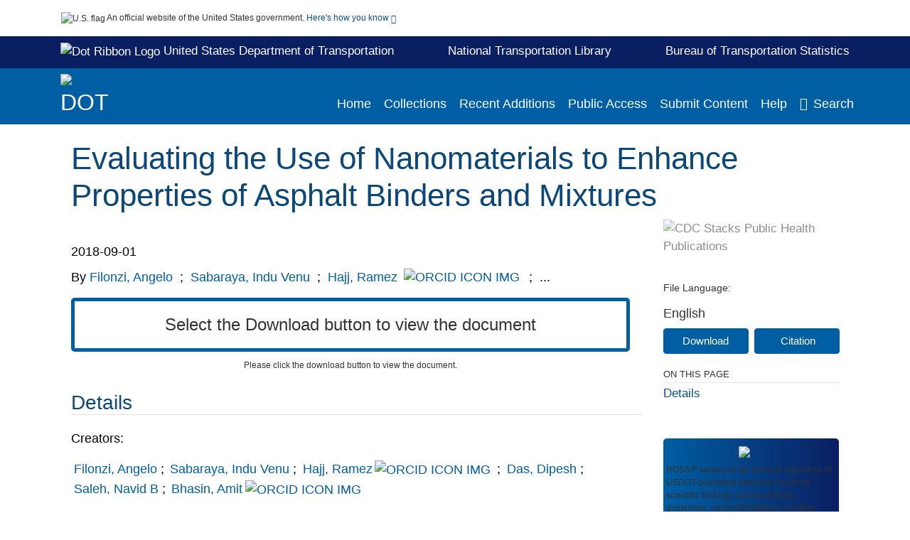

--- FILE ---
content_type: text/html; charset=UTF-8
request_url: https://rosap.ntl.bts.gov/view/dot/66064
body_size: 14915
content:

<!DOCTYPE html>
<html  lang="en" dir="ltr">
<head>
  <meta charset="utf-8" />
<meta name="Generator" content="Drupal 10 (https://www.drupal.org)" />
<meta name="MobileOptimized" content="width" />
<meta name="HandheldFriendly" content="true" />
<meta name="viewport" content="width=device-width, initial-scale=1.0" />
<meta http-equiv="Content-Type" content="text/html; charset=utf-8" />
<meta name="og:title" content="DOT ROSA P" />
<meta name="og:description" content="ROSA P serves as an archival repository of USDOT-published products including scientific findings, journal articles, guidelines, recommendations, or other information authored or co-authored by USDOT or funded partners. As a repository, ROSA P retains documents in their original published format to ensure public access to scientific information." />
<meta name="og:image" content="https://rosap.ntl.bts.gov/themes/custom/dot/images/dot_searchBar_logo1184-481.png" />
<meta name="og:url" content="https://rosap.ntl.bts.gov" />
<meta name="og:type" content="website" />
<meta name="description" content="Traditional polymer modified binders are typically used to achieve a target performance grade (PG) and also to enhance resistance of the binder to distresses such as rutting, fatigue cracking, and low- temperature cracking. Conventional modifiers used with asphalt binders are often expensive and are not very effective to improve the low-temperature properties. Recent advances in nanotechnology have allowed for development of novel materials that can be tailored to deliver improvements in both high and low-temperature properties of the modified composite. Several existing studies have shown an improvement in the high temperature properties of asphalt binders due to the addition of nanomaterials. The main objectives of this study were to evaluate a number of different nanomaterials in terms of their ability to (i) disperse effectively in the asphalt binder at a nanometer length scale (as opposed to forming micrometer sized or larger agglomerates), (ii) provide beneficial effects in terms of high-,intermediate-, and low-temperature properties (or at least benefits in a certain temperature range without compromising the properties in other ranges), and (iii) provide a cost-effective solution to modify asphalt binders. Initially the study was focused on the use of carbon nanotubes. However, owing to the cost of these nanomaterials and based on a review of the literature, the study was expanded to include other nanomaterials. These were nanosilica, nanoclay, nanoalumina, and nanoglass. In an effort to improve dispersion, nanosilica was also surface functionalized using two different agents. Several techniques were used to evaluate the mixing conditions required to fully disperse nanomaterials as well as assess the extent of dispersion of these nanomaterials. Direct observations using SEM, AFM, and mechanical tests, complemented by indirect observations in reference solvents, show that in most cases nanomaterials do not disperse as nanometer sized particles but rather form agglomerates that are several micrometers in size. Under such circumstances, the benefits of using nanomaterials are rather limited. Amongst the nanomaterials used in this study, nanoglass was the only material that had maximum dispersion approaching a nanometer length scale, was cost-effective, and demonstrated improvement in mechanical properties as observed using the binder, mortar, and mixture tests. This study also presented procedures to rapidly evaluate whether dispersion can be achieved by the nanomaterials in an asphalt binder as a screening tool before subscribing to the use of such materials for material property enhancement." />
<meta name="citation_title" content="Evaluating the Use of Nanomaterials to Enhance Properties of Asphalt Binders and Mixtures" />
<meta name="citation_author" content="Filonzi, Angelo" />
<meta name="citation_author" content="Sabaraya, Indu Venu" />
<meta name="citation_author" content="Hajj, Ramez" />
<meta name="citation_author" content="Das, Dipesh" />
<meta name="citation_author" content="Saleh, Navid B" />
<meta name="citation_author" content="Bhasin, Amit" />
<meta name="citation_keywords" content="Asphalt mixtures" />
<meta name="citation_keywords" content="Bituminous binders" />
<meta name="citation_keywords" content="Nanostructured materials" />
<meta name="citation_keywords" content="Nanotechnology" />
<meta name="citation_keywords" content="Polymer asphalt" />
<meta name="citation_keywords" content="Properties of materials" />
<meta name="citation_publication_date" content="2018/09/01" />
<meta name="citation_fulltext_html_url" content="http://rosap.ntl.bts.gov/view/dot/66064" />
<meta name="citation_pdf_url" content="http://rosap.ntl.bts.gov/view/dot/66064/dot_66064_DS1.pdf" />
<meta name="citation_language" content="English" />
<meta name="citation_abstract" content="Traditional polymer modified binders are typically used to achieve a target performance grade (PG) and also to enhance resistance of the binder to distresses such as rutting, fatigue cracking, and low- temperature cracking. Conventional modifiers used with asphalt binders are often expensive and are not very effective to improve the low-temperature properties. Recent advances in nanotechnology have allowed for development of novel materials that can be tailored to deliver improvements in both high and low-temperature properties of the modified composite. Several existing studies have shown an improvement in the high temperature properties of asphalt binders due to the addition of nanomaterials. The main objectives of this study were to evaluate a number of different nanomaterials in terms of their ability to (i) disperse effectively in the asphalt binder at a nanometer length scale (as opposed to forming micrometer sized or larger agglomerates), (ii) provide beneficial effects in terms of high-,intermediate-, and low-temperature properties (or at least benefits in a certain temperature range without compromising the properties in other ranges), and (iii) provide a cost-effective solution to modify asphalt binders. Initially the study was focused on the use of carbon nanotubes. However, owing to the cost of these nanomaterials and based on a review of the literature, the study was expanded to include other nanomaterials. These were nanosilica, nanoclay, nanoalumina, and nanoglass. In an effort to improve dispersion, nanosilica was also surface functionalized using two different agents. Several techniques were used to evaluate the mixing conditions required to fully disperse nanomaterials as well as assess the extent of dispersion of these nanomaterials. Direct observations using SEM, AFM, and mechanical tests, complemented by indirect observations in reference solvents, show that in most cases nanomaterials do not disperse as nanometer sized particles but rather form agglomerates that are several micrometers in size. Under such circumstances, the benefits of using nanomaterials are rather limited. Amongst the nanomaterials used in this study, nanoglass was the only material that had maximum dispersion approaching a nanometer length scale, was cost-effective, and demonstrated improvement in mechanical properties as observed using the binder, mortar, and mixture tests. This study also presented procedures to rapidly evaluate whether dispersion can be achieved by the nanomaterials in an asphalt binder as a screening tool before subscribing to the use of such materials for material property enhancement." />
<link rel="icon" href="/themes/custom/dot/favicon.ico" type="image/vnd.microsoft.icon" />

  <title>Evaluating the Use of Nanomaterials to Enhance Properties of Asphalt Binders and Mixtures</title>
  <link rel="stylesheet" media="all" href="/sites/default/files/css/css_bl900nO3xwtPE_S9_it5gMGA59-uCoW8g3wNAcVrdt4.css?delta=0&amp;language=en&amp;theme=dot&amp;include=eJzzT8pKTS4Jy0wt1_eHM-NzMpOKEosqdVLyS_SBWBfI1ymuLC5JzdVPSixOBQAk1BRQ" />
<link rel="stylesheet" media="all" href="/sites/default/files/css/css_fFMjwnnUGtJdeMCgc6_NIHjb21GsUQPRec-VLWLVJms.css?delta=1&amp;language=en&amp;theme=dot&amp;include=eJzzT8pKTS4Jy0wt1_eHM-NzMpOKEosqdVLyS_SBWBfI1ymuLC5JzdVPSixOBQAk1BRQ" />

  
</head>
<body>
    <a href="#mainTitle" class="visually-hidden focusable skip-link">
      Skip to main content
    </a>
    
    
      <div class="dialog-off-canvas-main-canvas" data-off-canvas-main-canvas>
    

<div id="wrapper">
	<div id="wrapper-inner">
				<header>
	<section class="official-notice container noindex noprint">
		<div class="pt-3 pb-3">
			<div class="official-notice__notice">
				<img  class="usa-banner__header-flag"
					src="/themes/custom/dot/images/uswds/us_flag_small.png"
					alt="U.S. flag" width="16" height="11"> <span>An
					official website of the United States government.</span> <a
					href="#gov-notice" role="button" aria-expanded="false"
					aria-controls="gov-notice" class="collapsed"> Here's how you
					know <i class="cdc-fa-angle-down" ></i>
				</a>
			</div>
		</div>
		<div class="collapse" id="gov-notice" style="">
			<div class="row">
				<div class="col-12 col-lg-6">
					<img src="/themes/custom/dot/images/uswds/icon-dot-gov.svg" alt=""
						>
					<div>
						<b>Official websites use .gov</b>
						<p>A .gov website belongs to an official government
							organization in the United States.</p>
					</div>
				</div>
				<div class="col-12 col-lg-6">
					<img src="/themes/custom/dot/images/uswds/icon-https.svg" alt=""
						>
					<div>
						<b>Secure .gov websites use HTTPS</b>
						<p>
							A <strong>lock</strong> ( <i class="cdc-icon-lock-01"
								></i> ) or <strong>https://</strong> means
							you've safely connected to the .gov website. Share sensitive
							information only on official, secure websites.
						</p>
					</div>
				</div>
			</div>
		</div>
	</section>
	<section id="info-header">
		<div class="container pt-2 pb-2">
			<div class="info-header-link">
				<div>
					<a target="_blank" href="https://www.transportation.gov/" class="white hover-decoration"><img id="dotRibbonLogo"
							alt="Dot Ribbon Logo" width="17" height="18"
							src="/themes/custom/dot/images/dot_ribbon_logo.png">
						United States Department of Transportation
					</a>
				</div>
				<div>
					<a target="_blank" href="http://ntl.bts.gov/" class="white"><b>National Transportation Library</b></a>
				</div>
				<div>
					<a target="_blank" href="https://www.bts.gov/" class="white hover-decoration">Bureau of Transportation Statistics</a>
				</div>
			</div>
		</div>
	</section>
	<section class="mobile-menu">
		<div class="container">
			<div class="row justify-content-between">
				<div class="pt-2 pb-2 col-2 navbar-logo">
					<img alt="CDC"
						class="header-logo" src="/themes/custom/dot/images/logo/logo.svg" />
				</div>
				<div class="col-9 d-flex justify-content-end">
					<button title="Search" class="btn align-items-center"
						id="mobileSearchNav">
						<i class="cdc-fa-magnifying-glass mr-2"></i>
					</button>
				</div>
				<div class="col-9 align-content-center" style="display: none">
					<div class="container">
						<form autocomplete="off" id='mobileNavbarSearchForm' action="/gsearch">
							<div class="row">
								<input type="search" placeholder="Search ROSA P Collections"
									name="terms" class="pl-4 col-10" />
								<button alt='' type="button" aria-label="Close"
									class="pl-1 btn col-2">
									<span class="cdc-icon-close"></span>
								</button>
							</div>
						</form>
					</div>
				</div>
			</div>

		</div>
	</section>
	<section>
		<!--Menu construction-->
		<div class="row" id="menu-row">
			<!--menu row-->
			<div class="col-12" id="menu-column">
				<nav aria-label="Top navigation">
					<div class="navbar navbar-default navbar-static-top mb-0">
						<div class="row navbar-row">
							<div class="container p-0">
								<div class="pt-2 pb-2 pr-0 col-auto navbar-logo d-flex">
									<a class="d-flex" href="/">
										<img alt="DOT"
											class="header-logo" src="/themes/custom/dot/images/logo/logo.svg" />
										<img alt="" class="header-logo-text" src="/themes/custom/dot/images/logo/logo_text.svg" />
									</a>
								</div>
								<div class='mobile-menu mr-2'>
									<button id='mobile-menu-btn'
										class='btn cdc-mobile-btn btn-outline-primary'>
										<span class="collapse show">Menu <span
											class="cdc-fa-angle-down pl-1" ></span></span> <span
											class="collapse">Close<span
											class="cdc-icon-close align-middle pl-1"></span></span>
									</button>
								</div>
								<!--End Navbar header-->
								<div id="main-menu"
									class="desktop-show col-auto p-0 align-self-end">
									<ul class="nav navbar-nav navbar-left">
																				<li class='left-nav-options'><a id="welcomeHeader"
											href="/">Home</a></li>
																														<li class='left-nav-options'><a id="collectionHeader"
											href="/browse/collections">Collections</a></li>
																														<li class='left-nav-options'><a id="recentHeader"
											href="/browse/recent">Recent Additions</a></li>
																				<li class='left-nav-options'><a target="_blank" id="publicAccessHeader"
											href="https://doi.org/10.21949/1503647">Public Access</a></li>
																				<li class='left-nav-options'><a id="submitHeader"
											href="/submitContent">Submit Content</a></li>
																														<li class='left-nav-options'><a id="helpHeader"
											href="/help">Help</a></li>
																				<li class="left-nav-options"><a href='#'
											id="navbarSearch"> <i
												class="cdc-fa-magnifying-glass mr-2"></i>Search
										</a></li>
									</ul>
									<div class="nav navbar-nav navbar-left h-100 justify-content-center" style="display: none;">
										<form autocomplete="off" id='navbarSearchForm'
											action="/gsearch">
											<input type="search" placeholder="Search ROSA P Collections"
												name="terms" class="pl-4" />
											<button type="submit" aria-label="Search">
												<span class="cdc-fa-magnifying-glass"></span>
											</button>
											<button type="button" aria-label="Close" class="pl-1">
												<span class="cdc-icon-close"></span>
											</button>
										</form>
									</div>
								</div>
								<!--end main menu-->
							</div>

							<!--End right menu column-->
						</div>
						<!--end inner menu row-->
					</div>
					<div class='row mobile-menu'>
						<div class='container'>
							<ul aria-expanded='false' id="mobile-main-menu" class='collapse'>
								<li class='left-nav-options'><a id="welcomeHeader"
									href="/">Home</a></li>
								<li class='left-nav-options'><a id="collectionHeader"
									href="/browse/collections">Collections</a></li>
								<li class='left-nav-options'><a id="recentHeader"
									href="/browse/recent">Recent Additions</a></li>
								<li class='left-nav-options'><a target="_blank" id="publicAccessHeader"
									href="https://doi.org/10.21949/1503647">Public Access</a></li>
								<li class='left-nav-options'><a id="submitHeader"
									href="/submitContent">Submit Content</a></li>
								<li class='left-nav-options'><a id="helpHeader"
									href="/help">Help</a></li>
								<li class='left-nav-options'><a id="aboutHeader"
									href="/about">About</a></li>
								<li class='left-nav-options'><a id="contactHeader"
									href="/contact">Contact Us</a></li>
							</ul>
						</div>
					</div>
				</nav>
				<!--End navbar-->
			</div>
			<!--End menu column-->
		</div>
		<!--End Menu Row-->
	</section>
</header>		
<!-- Modal -->
<div class="modal fade" id="searchModal" tabindex="-1" role="dialog"
	aria-labelledby="header-search-modal" aria-hidden="true"
	aria-modal="true">
	<div class="modal-dialog" role="document">
		<div class="modal-content">
			<button type="button" class="close" data-dismiss="modal"
				aria-label="Close">
				<span aria-hidden="true">&times;</span>
			</button>
			<div class="modal-body">
				<form autocomplete="off" id="modal-gsearch" action='/gsearch' method="get">
					<input id='txt-search-box-mobile' type="search" name="terms"
						title="Search ROSA P Collections" autocomplete="off"
						value=""
						placeholder="Search ROSA P Collections" id="terms"
						title="Search Box" aria-label="Search Box"
						class="searchBox clearable form-control" />
					<div class="stacks-select">
						<select
							id="modal-collection" name="collection"
							class="collectionList form-control"
							title="Collection List Dropdown"
							aria-label="Collection List Dropdown"> 
														<option value="dot:83952" id="gtmGlobalCollectionModal-dot:83952"
															>Autonomous Vehicles</option>
														<option value="dot:79772" id="gtmGlobalCollectionModal-dot:79772"
															>BTS Data Spotlight</option>
														<option value="dot:54681" id="gtmGlobalCollectionModal-dot:54681"
															>BTS Maritime and Ports</option>
														<option value="dot:35533" id="gtmGlobalCollectionModal-dot:35533"
															>BTS Products</option>
														<option value="dot:78678" id="gtmGlobalCollectionModal-dot:78678"
															>CAA and FAA Reports</option>
														<option value="dot:64918" id="gtmGlobalCollectionModal-dot:64918"
															>Civil Aeronautics Manuals</option>
														<option value="dot:50942" id="gtmGlobalCollectionModal-dot:50942"
															>Civil Aeronautics Regulations</option>
														<option value="dot:60429" id="gtmGlobalCollectionModal-dot:60429"
															>CMTS</option>
														<option value="dot:55259" id="gtmGlobalCollectionModal-dot:55259"
															>Commodity Flow Survey</option>
														<option value="dot:83174" id="gtmGlobalCollectionModal-dot:83174"
															>DOT Administrators&#039; Speeches and Writings</option>
														<option value="dot:65448" id="gtmGlobalCollectionModal-dot:65448"
															>FAA Advisory Circulars</option>
														<option value="dot:56177" id="gtmGlobalCollectionModal-dot:56177"
															>FAA Civil Aerospace Medical Institute</option>
														<option value="dot:57609" id="gtmGlobalCollectionModal-dot:57609"
															>FAA Technical Library</option>
														<option value="dot:72709" id="gtmGlobalCollectionModal-dot:72709"
															>FCSM</option>
														<option value="dot:53566" id="gtmGlobalCollectionModal-dot:53566"
															>Federal Aviation Administration</option>
														<option value="dot:75690" id="gtmGlobalCollectionModal-dot:75690"
															>Federal Aviation Regulations</option>
														<option value="dot:232" id="gtmGlobalCollectionModal-dot:232"
															>Federal Highway Administration</option>
														<option value="dot:68732" id="gtmGlobalCollectionModal-dot:68732"
															>Federal Lands</option>
														<option value="dot:1" id="gtmGlobalCollectionModal-dot:1"
															>Federal Motor Carrier Safety Administration</option>
														<option value="dot:41012" id="gtmGlobalCollectionModal-dot:41012"
															>Federal Railroad Administration</option>
														<option value="dot:42631" id="gtmGlobalCollectionModal-dot:42631"
															>Federal Transit Administration</option>
														<option value="dot:241" id="gtmGlobalCollectionModal-dot:241"
															>FTA 50th Anniversary Collection</option>
														<option value="dot:32931" id="gtmGlobalCollectionModal-dot:32931"
															>Investigations of Aircraft Accidents 1934-1965</option>
														<option value="dot:44452" id="gtmGlobalCollectionModal-dot:44452"
															>Investigations of Railroad Accidents 1911-1993</option>
														<option value="dot:239" id="gtmGlobalCollectionModal-dot:239"
															>ITSJPO Digital Library</option>
														<option value="dot:68794" id="gtmGlobalCollectionModal-dot:68794"
															>National Conferences on Street and Highway Safety</option>
														<option value="dot:38236" id="gtmGlobalCollectionModal-dot:38236"
															>National Transportation Data Archive</option>
														<option value="dot:54445" id="gtmGlobalCollectionModal-dot:54445"
															>National Transportation Library Publications</option>
														<option value="dot:83173" id="gtmGlobalCollectionModal-dot:83173"
															>Newsletters</option>
														<option value="dot:78352" id="gtmGlobalCollectionModal-dot:78352"
															>News Releases</option>
														<option value="dot:242" id="gtmGlobalCollectionModal-dot:242"
															>NHTSA - Behavioral Safety Research</option>
														<option value="dot:40796" id="gtmGlobalCollectionModal-dot:40796"
															>NHTSA - Vehicle Safety Research</option>
														<option value="dot:53565" id="gtmGlobalCollectionModal-dot:53565"
															>NTAD Archive</option>
														<option value="dot:83172" id="gtmGlobalCollectionModal-dot:83172"
															>OST-R Data Collection</option>
														<option value="dot:41930" id="gtmGlobalCollectionModal-dot:41930"
															>PHMSA Collection</option>
														<option value="dot:79163" id="gtmGlobalCollectionModal-dot:79163"
															>Ports Resilience</option>
														<option value="dot:87713" id="gtmGlobalCollectionModal-dot:87713"
															>Promotional Materials</option>
														<option value="dot:54598" id="gtmGlobalCollectionModal-dot:54598"
															>Public Access Resources</option>
														<option value="dot:58550" id="gtmGlobalCollectionModal-dot:58550"
															>Public Roads Magazine</option>
														<option value="dot:73448" id="gtmGlobalCollectionModal-dot:73448"
															>Secretary of Transportation Speeches</option>
														<option value="dot:82036" id="gtmGlobalCollectionModal-dot:82036"
															>SMART Program</option>
														<option value="dot:73449" id="gtmGlobalCollectionModal-dot:73449"
															>State Road Maps</option>
														<option value="dot:36269" id="gtmGlobalCollectionModal-dot:36269"
															>Transportation Librarians Roundtable</option>
														<option value="dot:54849" id="gtmGlobalCollectionModal-dot:54849"
															>Transportation Resilience &amp; Vulnerability Collection</option>
														<option value="dot:60430" id="gtmGlobalCollectionModal-dot:60430"
															>University Transportation Centers</option>
														<option value="dot:62791" id="gtmGlobalCollectionModal-dot:62791"
															>US Coast Guard Circulars</option>
														<option value="dot:35446" id="gtmGlobalCollectionModal-dot:35446"
															>US DOT Public Access Data Management Plans</option>
														<option value="dot:706" id="gtmGlobalCollectionModal-dot:706"
															>US Transportation Collection</option>
														<option value="dot:231" id="gtmGlobalCollectionModal-dot:231"
															>Volpe Center</option>
													</select>
						<i class="cdc-fa-angle-down"></i>
					</div>
					<button class="searchModalIcon" type="submit">
						<svg xmlns="http://www.w3.org/2000/svg"
							xmlns:xlink="http://www.w3.org/1999/xlink" version="1.1"
							baseProfile="full" width="24" height="24"
							viewBox="0 0 24.00 24.00" enable-background="new 0 0 24.00 24.00"
							xml:space="preserve">
								<title>Search</title>
                        	<path fill="#0A4595" fill-opacity="1"
								stroke-width="0.2" stroke-linejoin="round"
								d="M 9.5,3C 13.0899,3 16,5.91015 16,9.5C 16,11.1149 15.411,12.5923 14.4362,13.7291L 14.7071,14L 15.5,14L 20.5,19L 19,20.5L 14,15.5L 14,14.7071L 13.7291,14.4362C 12.5923,15.411 11.1149,16 9.5,16C 5.91015,16 3,13.0899 3,9.5C 3,5.91015 5.91015,3 9.5,3 Z M 9.5,5.00001C 7.01472,5.00001 5,7.01473 5,9.50001C 5,11.9853 7.01472,14 9.5,14C 11.9853,14 14,11.9853 14,9.50001C 14,7.01473 11.9853,5.00001 9.5,5.00001 Z " />
						</svg>
					</button>
				</form>
			</div>
			<div class="modal-footer">
				<a id="advanceSearchLinkModal" class="advance-search-link noMod"
					href="/advancesearch">Advanced Search</a>
			</div>
		</div>
	</div>
</div>		<main>
						<div class="col-12 bookHeaderListData">
								<div class="record-note
					">
					<div class="container d-flex">
						<span class="circle">  <i>i</i> 						</span>
						<div class="text-contain">
													</div>
					</div>
				</div>
								
							</div>
						<div class="container" id="page">
				<div id="main" class="main-full">
					<div id="content">
						  <div>
    <div id="block-dot-content">
  
    
      <script src="https://cdnjs.cloudflare.com/ajax/libs/popper.js/1.16.1/umd/popper.min.js"></script>
<div class="page-view">
							<div class="container-fluid" id="doc-viewr-container">
		<div id="doc_details_top_row">
			<h1 id="mainTitle" class="title">
				Evaluating the Use of Nanomaterials to Enhance Properties of Asphalt Binders and Mixtures
			</h1>
		</div>
		<div class="row">
			<div class="col-lg-9 col-12">
				<div class="card-badge pb-3">
					<div class="badges">
																																			</div>
					<div class="pt-3">
												</div>
				</div>
				<ul class="bookHeaderList">
										<li style="display: flex; width: 100%">
						<div class="col-lg-3 bookHeaderListData">
							<p>
																2018-09-01
															</p>
						</div>
					</li>
																																													<li style="display: flex; width: 100%" class="series">
						<div class="col-lg-12 col-12 bookHeaderListData">
														<div id="mods2.name_personal">
								<span>By</span>
																																																<a id="metadataLink-abovefold-authorCreator-Filonzi, Angelo" href="/gsearch?ref=docDetails&sm_creator=Filonzi%2C%20Angelo">
									Filonzi, Angelo
								</a>
																 <span class="semicolon">
									;</span>
																																																										<a id="metadataLink-abovefold-authorCreator-Sabaraya, Indu Venu" href="/gsearch?ref=docDetails&sm_creator=Sabaraya%2C%20Indu%20Venu">
									Sabaraya, Indu Venu
								</a>
																 <span class="semicolon">
									;</span>
																																																																																										<a id="metadataLink-abovefold-authorCreator-Hajj, Ramez" href="/gsearch?ref=docDetails&sm_creator=Hajj%2C%20Ramez">
									Hajj, Ramez
								</a>
																<a id="metadataLink-orcidUrlAbove-Hajj, Ramez" target="_blank" href="https://orcid.org/0000-0003-0579-5618"><img
										id="orcid-icon-image" src='/themes/custom/dot
									/images/orcid-icon.png' alt="ORCID ICON IMG" border="0" /> </a>
																 <span class="semicolon">
									;</span>
																																				...
																</div>
													</div>
					</li>
																																		</ul>
				<div class="mobile-show pt-3">
										<div class="bookHeaderList-row language-drop">
	<div class="col-12 bookHeaderListLabel">
		File Language:
	</div>
	<div class="col-12 bookHeaderListData">
				English
			</div>
</div>
<!-- END ALL LANGUAGE -->
<div class="btn-group">
			<div class="altmetric-download-button pr-2">
				<form autocomplete="off" action="https://rosap.ntl.bts.gov/view/dot/66064/dot_66064_DS1.pdf" accept-charset="UTF-8" method="get" id="download-document1">
			<button type="submit" name="download-document-submit" id="download-document-submit1" value="Download"
				class="download-document-btn btn btn-primary">Download</button>
		</form>
			</div>
			<div class="dropdown-container">
		<div data-toggle="dropdown" >
			<button type="button" id="citeButtonRecord1" class="btn btn-primary dropdown-toggle pr-2 " aria-haspopup="true"
				aria-expanded="false">Citation</button>
		</div>
		<div class="dropdown-menu dropdown-menu-right citeDrop p-2" id="citeFormatDropdown">
			<div class="d-flex justify-content-end pb-2">
				<div class="stacks-select">
					<select aria-label="cite Format" id="citeFormat1"
						name="citeFormat" class="citeFormat language-dropbox form-control"
						onchange="formatChange('1');">
												<option class="formatListOption" value="Generic" >Generic</option>
												<option class="formatListOption" value="APA" >APA</option>
												<option class="formatListOption" value="MLA" >MLA</option>
												<option class="formatListOption" value="Chicago" >Chicago</option>
												<option class="formatListOption" value="RIS" >RIS</option>
											</select>
					<i class="cdc-fa-angle-down"></i>
				</div>
			</div>
			<div class="form-group">
				<textarea aria-label="Generic Preview" readonly class="form-control" style=""
					id="Genericpreview1">Title : Evaluating the Use of Nanomaterials to Enhance Properties of Asphalt Binders and Mixtures

Creator(s) : Filonzi, Angelo;Sabaraya, Indu Venu;Hajj, Ramez;Das, Dipesh;Saleh, Navid B;Bhasin, Amit;

Corporate Creator(s) : University of Texas at Austin. Center for Transportation Research

Corporate Contributor(s) : Texas Department of Transportation. Research and Technology Implementation Office;United States. Department of Transportation. Federal Highway Administration;

Published Date : 2018-09-01

Report Number : FHWA/TX-17/0-6854-1

URL : https://rosap.ntl.bts.gov/view/dot/66064

</textarea>
				<textarea aria-label="APA Preview" readonly class="form-control" style=" display: none; "
					id="APApreview1">Filonzi, Angelo et al. (2018). Evaluating the Use of Nanomaterials to Enhance Properties of Asphalt Binders and Mixtures. </textarea>
				<textarea aria-label="Chicago Preview" readonly class="form-control" style=" display: none; "
					id="chicagopreview1">Filonzi, Angelo et al. &quot;Evaluating the Use of Nanomaterials to Enhance Properties of Asphalt Binders and Mixtures&quot;  (2018)</textarea>
				<textarea aria-label="MLA Preview" readonly class="form-control" style=" display: none; "
					id="MLApreview1">Filonzi, Angelo et al. &quot;Evaluating the Use of Nanomaterials to Enhance Properties of Asphalt Binders and Mixtures&quot; , 2018</textarea>
				<textarea aria-label="RIS Preview" readonly class="form-control" style=" display: none; "
					id="RISpreview1">Export RIS Citation Information.</textarea>
				<textarea hidden class="d-none" id="RIScitation66064">TY  - Tech Report
AU  - Filonzi, Angelo
AU  - Sabaraya, Indu Venu
AU  - Hajj, Ramez
AU  - Das, Dipesh
AU  - Saleh, Navid B
AU  - Bhasin, Amit
A2  - University of Texas at Austin. Center for Transportation Research
A3  - Texas Department of Transportation. Research and Technology Implementation Office
A3  - United States. Department of Transportation. Federal Highway Administration
AB  - Traditional polymer modified binders are typically used to achieve a target performance grade (PG) and also to enhance resistance of the binder to distresses such as rutting, fatigue cracking, and low- temperature cracking. Conventional modifiers used with asphalt binders are often expensive and are not very effective to improve the low-temperature properties. Recent advances in nanotechnology have allowed for development of novel materials that can be tailored to deliver improvements in both high and low-temperature properties of the modified composite. Several existing studies have shown an improvement in the high temperature properties of asphalt binders due to the addition of nanomaterials. The main objectives of this study were to evaluate a number of different nanomaterials in terms of their ability to (i) disperse effectively in the asphalt binder at a nanometer length scale (as opposed to forming micrometer sized or larger agglomerates), (ii) provide beneficial effects in terms of high-,intermediate-, and low-temperature properties (or at least benefits in a certain temperature range without compromising the properties in other ranges), and (iii) provide a cost-effective solution to modify asphalt binders. Initially the study was focused on the use of carbon nanotubes. However, owing to the cost of these nanomaterials and based on a review of the literature, the study was expanded to include other nanomaterials. These were nanosilica, nanoclay, nanoalumina, and nanoglass. In an effort to improve dispersion, nanosilica was also surface functionalized using two different agents. Several techniques were used to evaluate the mixing conditions required to fully disperse nanomaterials as well as assess the extent of dispersion of these nanomaterials. Direct observations using SEM, AFM, and mechanical tests, complemented by indirect observations in reference solvents, show that in most cases nanomaterials do not disperse as nanometer sized particles but rather form agglomerates that are several micrometers in size. Under such circumstances, the benefits of using nanomaterials are rather limited. Amongst the nanomaterials used in this study, nanoglass was the only material that had maximum dispersion approaching a nanometer length scale, was cost-effective, and demonstrated improvement in mechanical properties as observed using the binder, mortar, and mixture tests. This study also presented procedures to rapidly evaluate whether dispersion can be achieved by the nanomaterials in an asphalt binder as a screening tool before subscribing to the use of such materials for material property enhancement.
AN  - dot:66064
ET  - February 2015–February 2017
KW  - Asphalt mixtures
KW  - Bituminous binders
KW  - Nanostructured materials
KW  - Nanotechnology
KW  - Polymer asphalt
KW  - Properties of materials
LA  - English
PB  - University of Texas at Austin. Center for Transportation Research
PY  - 2018-09-01
SN  - FHWA/TX-17/0-6854-1
TI  - Evaluating the Use of Nanomaterials to Enhance Properties of Asphalt Binders and Mixtures
M3  - Tech Report
N1  - United States;Texas
N1  - 0-6854
UR  - https://rosap.ntl.bts.gov/view/dot/66064
ER  - 


</textarea>
			</div>
			<div class="btn-contain justify-content-end">
				<button id="copyBtn1"
					class="btn btn-primary copyButton ">Copy</button>
				<button id="copiedBtn1"
					class="btn btn-primary copiedButton hideNoForce">Copied</button>
				<button id="saveCite1" class="btn btn-primary saveCite hideNoForce"
					onClick="submitExport(66064);">Save</button>
			</div>
		</div>
	</div>
</div>										<div cldass="show-alt">
											</div>
									</div>
								<div id="tabs" class="tabsMargin">

					<br class="new-line"> <br class="new-line">
					<!--Define/Setup Tabs-->
					<!--************************TAB 1*********************************************-->
					<div id="tabs-1" class="tab-height">
																																					<div id="exceed-limit-1" class="document-view-error-message1 col-12">Select the
								Download button to view the document</div>
												<div id="exceed-limit-2" class="document-view-error-message2 col-12">Please click
						the download button to view the document.</div>
																																		</div>
			</div>
						<div id="tabs-2" class="bookDetails">
				<h2 class="medium-bold-title 
														details-title
							">Details</h2>
				<ul class="bookDetailsList">
																																																																																						<li class="bookDetails-row">
						<!--creatorLI-->
						<div class="bookDetailsLabel">
							<b>Creators:</b>
						</div>
						<div class="bookDetailsData pt-3">
														<div id="moretextPAmods.sm_creator">
																																																																																																								<a id="metadataLink-Creators-Filonzi, Angelo" style="margin-left: .2em;" href="/gsearch?ref=docDetails&sm_creator=Filonzi%2C%20Angelo">
									Filonzi, Angelo
								</a>
																																 <span class="semicolon">;</span>
																																																																																																																		<a id="metadataLink-Creators-Sabaraya, Indu Venu" style="margin-left: .2em;" href="/gsearch?ref=docDetails&sm_creator=Sabaraya%2C%20Indu%20Venu">
									Sabaraya, Indu Venu
								</a>
																																 <span class="semicolon">;</span>
																																																																																																																																																																		<a id="metadataLink-Creators-Hajj, Ramez" style="margin-left: .2em;" href="/gsearch?ref=docDetails&sm_creator=Hajj%2C%20Ramez">
									Hajj, Ramez
								</a>
																								<a id="metadataLink-orcidUrlDetail-Hajj, Ramez" target="_blank" href="https://orcid.org/0000-0003-0579-5618"><img
										id="orcid-icon-image-detail" src='/themes/custom/dot/images/orcid-icon.png'
										alt="ORCID ICON IMG" border="0" /> </a>
																								 <span class="semicolon">;</span>
																																																																																																																		<a id="metadataLink-Creators-Das, Dipesh" style="margin-left: .2em;" href="/gsearch?ref=docDetails&sm_creator=Das%2C%20Dipesh">
									Das, Dipesh
								</a>
																																 <span class="semicolon">;</span>
																																																																																																																		<a id="metadataLink-Creators-Saleh, Navid B" style="margin-left: .2em;" href="/gsearch?ref=docDetails&sm_creator=Saleh%2C%20Navid%20B">
									Saleh, Navid B
								</a>
																																 <span class="semicolon">;</span>
																																																																																																																																																																		<a id="metadataLink-Creators-Bhasin, Amit" style="margin-left: .2em;" href="/gsearch?ref=docDetails&sm_creator=Bhasin%2C%20Amit">
									Bhasin, Amit
								</a>
																								<a id="metadataLink-orcidUrlDetail-Bhasin, Amit" target="_blank" href="https://orcid.org/0000-0001-8076-7719"><img
										id="orcid-icon-image-detail" src='/themes/custom/dot/images/orcid-icon.png'
										alt="ORCID ICON IMG" border="0" /> </a>
																																								</div>
													</div> <!--End creator label column-->
					</li>
																																																								<li class="bookDetails-row">
						<!--creatorLI-->
						<div class="bookDetailsLabel">
							<b>Corporate Creators:</b>
						</div>
						<div class="bookDetailsData pt-3">
																																																																						<a id="metadataLink-Corporate Creators-University of Texas at Austin. Center for Transportation Research" style="margin-left: .2em;"
								href="/gsearch?ref=docDetails&sm_corporate_creator=University%20of%20Texas%20at%20Austin.%20Center%20for%20Transportation%20Research">
								University of Texas at Austin. Center for Transportation Research
							</a>
																																		</div> <!--End creator label column-->
					</li>
																																																																										<li class="bookDetails-row">
						<!--creatorLI-->
						<div class="bookDetailsLabel">
							<b>Corporate Contributors:</b>
						</div>
						<div class="bookDetailsData pt-3">
														<div id="moretextPAmods.sm_corporate_contributor">
																																																																																<a id="metadataLink-Corporate Contributors-Texas Department of Transportation. Research and Technology Implementation Office" style="margin-left: .2em;" href="/gsearch?ref=docDetails&sm_corporate_contributor=Texas%20Department%20of%20Transportation.%20Research%20and%20Technology%20Implementation%20Office">
									Texas Department of Transportation. Research and Technology Implementation Office
								</a>
																																 <span class="semicolon">;</span>
																																																																																										<a id="metadataLink-Corporate Contributors-United States. Department of Transportation. Federal Highway Administration" style="margin-left: .2em;" href="/gsearch?ref=docDetails&sm_corporate_contributor=United%20States.%20Department%20of%20Transportation.%20Federal%20Highway%20Administration">
									United States. Department of Transportation. Federal Highway Administration
								</a>
																																																</div>
													</div> <!--End creator label column-->
					</li>
																																																																	<li class="bookDetails-row">
				<div class="bookDetailsLabel">
					<b> Subject/TRT Terms:
					</b>
				</div>
				<div class="bookDetailsData subject-details pt-3">
										<div id="mesh-keywords" class="bookDetailListValue">
																																																<a id="metadataLink-Subject/TRT Terms-Asphalt Mixtures"
							href="/gsearch?ref=docDetails&sm_key_words=Asphalt%20mixtures">Asphalt Mixtures</a>
																																										<a id="metadataLink-Subject/TRT Terms-Bituminous Binders"
							href="/gsearch?ref=docDetails&sm_key_words=Bituminous%20binders">Bituminous Binders</a>
																																										<a id="metadataLink-Subject/TRT Terms-Nanostructured Materials"
							href="/gsearch?ref=docDetails&sm_key_words=Nanostructured%20materials">Nanostructured Materials</a>
																																										<a id="metadataLink-Subject/TRT Terms-Nanotechnology"
							href="/gsearch?ref=docDetails&sm_key_words=Nanotechnology">Nanotechnology</a>
																																										<a id="metadataLink-Subject/TRT Terms-Polymer Asphalt"
							href="/gsearch?ref=docDetails&sm_key_words=Polymer%20asphalt">Polymer Asphalt</a>
																																										<a id="metadataLink-Subject/TRT Terms-Properties Of Materials"
							href="/gsearch?ref=docDetails&sm_key_words=Properties%20of%20materials">Properties Of Materials</a>
																													</div>
					<div class="d-flex justify-content-end">
											</div>
				</div> <!--End keywords data cell-->
			</li>
			<!--End keywords li-->
																																																																					<li class="bookDetails-row">
						<!--creatorLI-->
						<div class="bookDetailsLabel">
							<b>Publication/ Report Number:</b>
						</div>
						<div class="bookDetailsData pt-3">
																																																																						<a id="metadataLink-Publication/ Report Number-FHWA/TX-17/0-6854-1" style="margin-left: .2em;"
								href="/gsearch?ref=docDetails&sm_report_number=FHWA%2FTX-17%2F0-6854-1">
								FHWA/TX-17/0-6854-1
							</a>
																																		</div> <!--End creator label column-->
					</li>
																																																																																																																																<li class="bookDetails-row">
						<!--creatorLI-->
						<div class="bookDetailsLabel">
							<b>Resource Type:</b>
						</div>
						<div class="bookDetailsData pt-3">
																																																																						<a id="metadataLink-Resource Type-Tech Report" style="margin-left: .2em;"
								href="/gsearch?ref=docDetails&sm_resource_type=Tech%20Report">
								Tech Report
							</a>
																																		</div> <!--End creator label column-->
					</li>
																																																																										<li class="bookDetails-row">
						<!--creatorLI-->
						<div class="bookDetailsLabel">
							<b>Geographical Coverage:</b>
						</div>
						<div class="bookDetailsData pt-3">
																																																																						<a id="metadataLink-Geographical Coverage-United States;Texas" style="margin-left: .2em;"
								href="/gsearch?ref=docDetails&sm_geographical_coverage=United%20States%3BTexas">
								United States;Texas
							</a>
																																		</div> <!--End creator label column-->
					</li>
																																																																																																																																	<li class="bookDetails-row">

				<div class="bookDetailsLabel">
					<b>Edition:</b>
				</div>
				<div class="bookDetailsData pt-3">
					<div>
																				February 2015–February 2017
																			</div>
				</div>
			</li>
																																																																											<li class="bookDetails-row">
						<!--creatorLI-->
						<div class="bookDetailsLabel">
							<b>Corporate Publisher:</b>
						</div>
						<div class="bookDetailsData pt-3">
																																																																						<a id="metadataLink-Corporate Publisher-University of Texas at Austin. Center for Transportation Research" style="margin-left: .2em;"
								href="/gsearch?ref=docDetails&sm_corporate_publisher=University%20of%20Texas%20at%20Austin.%20Center%20for%20Transportation%20Research">
								University of Texas at Austin. Center for Transportation Research
							</a>
																																		</div> <!--End creator label column-->
					</li>
																																																																																												<li class="bookDetails-row doc-details" id="doc-details-description">
				<div class="bookDetailsLabel">
					<b>Abstract:
					</b>
				</div>
				<div class="bookDetailsData collapse pt-3" id="collapseDetails">
															Traditional polymer modified binders are typically used to achieve a target performance grade (PG) and also to enhance resistance of the binder to distresses such as rutting, fatigue cracking, and low- temperature cracking. Conventional modifiers used with asphalt binders are often expensive and are not very effective to improve the low-temperature properties. Recent advances in nanotechnology have allowed for development of novel materials that can be tailored to deliver improvements in both high and low-temperature properties of the modified composite. Several existing studies have shown an improvement in the high temperature properties of asphalt binders due to the addition of nanomaterials. The main objectives of this study were to evaluate a number of different nanomaterials in terms of their ability to (i) disperse effectively in the asphalt binder at a nanometer length scale (as opposed to forming micrometer sized or larger agglomerates), (ii) provide beneficial effects in terms of high-,intermediate-, and low-temperature properties (or at least benefits in a certain temperature range without compromising the properties in other ranges), and (iii) provide a cost-effective solution to modify asphalt binders. Initially the study was focused on the use of carbon nanotubes. However, owing to the cost of these nanomaterials and based on a review of the literature, the study was expanded to include other nanomaterials. These were nanosilica, nanoclay, nanoalumina, and nanoglass. In an effort to improve dispersion, nanosilica was also surface functionalized using two different agents. Several techniques were used to evaluate the mixing conditions required to fully disperse nanomaterials as well as assess the extent of dispersion of these nanomaterials. Direct observations using SEM, AFM, and mechanical tests, complemented by indirect observations in reference solvents, show that in most cases nanomaterials do not disperse as nanometer sized particles but rather form agglomerates that are several micrometers in size. Under such circumstances, the benefits of using nanomaterials are rather limited. Amongst the nanomaterials used in this study, nanoglass was the only material that had maximum dispersion approaching a nanometer length scale, was cost-effective, and demonstrated improvement in mechanical properties as observed using the binder, mortar, and mixture tests. This study also presented procedures to rapidly evaluate whether dispersion can be achieved by the nanomaterials in an asphalt binder as a screening tool before subscribing to the use of such materials for material property enhancement.
														</div>
			</li>
																																																																																																																																							<li class="bookDetails-row">
						<!--creatorLI-->
						<div class="bookDetailsLabel">
							<b>Format:</b>
						</div>
						<div class="bookDetailsData pt-3">
																																																																						<a id="metadataLink-Format-PDF" style="margin-left: .2em;"
								href="/gsearch?ref=docDetails&sm_format=PDF">
								PDF
							</a>
																																		</div> <!--End creator label column-->
					</li>
																																																																																																																																																																																						<li class="bookDetails-row">
						<!--creatorLI-->
						<div class="bookDetailsLabel">
							<b>Funding:</b>
						</div>
						<div class="bookDetailsData pt-3">
																																																																						<a id="metadataLink-Funding-0-6854" style="margin-left: .2em;"
								href="/gsearch?ref=docDetails&grants=0-6854">
								0-6854
							</a>
																																		</div> <!--End creator label column-->
					</li>
																																																																																																																																																																																																																																																																																																																																																																																																														<li class="bookDetails-row">
				<div class="bookDetailsLabel">
					<b>Collection(s):</b>
				</div>
				<div class="bookDetailsData subject-details pt-3">
					<div>
																		<a id="metadataLink-collections-US Transportation Collection class="d-block"  href="/cbrowse?pid=dot%3A706&parentId=dot%3A706">
							US Transportation Collection
						</a>
																	</div>
				</div>
			</li>
									<li class="bookDetails-row">
				<div class="bookDetailsLabel main-check">
					<b>Main Document Checksum:</b>
				</div>
				<div class="bookDetailsData linebreak pt-3">
					urn:sha-512:0dedd0ef2c2e08a4e5b64ad6a0f380edfc82c0e3f17b8947850a9e7bf5644aa98a86654e962d7c2b0b5e16167b01ff29a5e1947ba06d266e79fa5779b9d1e8b4
				</div>
			</li>
															<li class="bookDetails-row">
				<div class="bookDetailsLabel main-check">
					<b>Download URL:</b>
				</div>
				<div class="bookDetailsData pt-3">

					<div id="documentPDF" class="bookDetailListValueChecksum">
						<a class="linebreak" href="https://rosap.ntl.bts.gov/view/dot/66064/dot_66064_DS1.pdf">https://rosap.ntl.bts.gov/view/dot/66064/dot_66064_DS1.pdf</a>
					</div>
				</div> <!--End row data-->
			</li>
			<!--End $checksum_txt_en li-->
															<li class="bookDetails-row stacks-file-type">
				<div class="bookDetailsLabel">
					<b>File Type:</b>
				</div>
				<div class="bookDetailsData docImgType pt-3">
					<div class="fileimagemargin altmetric-file-icon">
																		<!--Create document type and size link-->
												
						<img style="vertical-align: middle; width: 23px; height: 23px;" src='/themes/custom/dot/images/pdf.svg'
							alt="Filetype" /><span class="fileimagetype">[PDF
							- 10.50 MB
							]
						</span>
																													</div>
				</div>
			</li>
						</ul>
		</div>
		<!--************************TAB 3*********************************************-->
				<!--************************TAB 4  Dataset section********************************************* -->
				<!--************************TAB 5*********************************************-->
				<div class="previous-section container col-12 col-lg-10 mt-5">
			<a id="dynamicBackButton" class="d-block" href="">
				<div class="d-flex">
					<div class="col-2 col-lg-1 icon-section">
						<span class="cdc-fa-regular-arrow-left"></span>
					</div>
					<div class="col-10 col-lg-11 text-section p-3">
						<span class="title">PREVIOUS</span>
						<div class="message-section">
						</div>
					</div>
				</div>
			</a>
		</div>
	</div>
	<div class="sidenav desktop-show col-lg-3">
		<div class="gray-logo">
			<img class="w-100" alt="CDC Stacks Public Health Publications"
				src='/themes/custom/dot/images/gray-logo.svg' />
		</div>
				<div class="bookHeaderList-row language-drop">
	<div class="col-12 bookHeaderListLabel">
		File Language:
	</div>
	<div class="col-12 bookHeaderListData">
				English
			</div>
</div>
<!-- END ALL LANGUAGE -->
<div class="btn-group">
			<div class="altmetric-download-button pr-2">
				<form autocomplete="off" action="https://rosap.ntl.bts.gov/view/dot/66064/dot_66064_DS1.pdf" accept-charset="UTF-8" method="get" id="download-document">
			<button type="submit" name="download-document-submit" id="download-document-submit" value="Download"
				class="download-document-btn btn btn-primary">Download</button>
		</form>
			</div>
			<div class="dropdown-container">
		<div data-toggle="dropdown" >
			<button type="button" id="citeButtonRecord" class="btn btn-primary dropdown-toggle pr-2 " aria-haspopup="true"
				aria-expanded="false">Citation</button>
		</div>
		<div class="dropdown-menu dropdown-menu-right citeDrop p-2" id="citeFormatDropdown">
			<div class="d-flex justify-content-end pb-2">
				<div class="stacks-select">
					<select aria-label="cite Format" id="citeFormat"
						name="citeFormat" class="citeFormat language-dropbox form-control"
						onchange="formatChange('');">
												<option class="formatListOption" value="Generic" >Generic</option>
												<option class="formatListOption" value="APA" >APA</option>
												<option class="formatListOption" value="MLA" >MLA</option>
												<option class="formatListOption" value="Chicago" >Chicago</option>
												<option class="formatListOption" value="RIS" >RIS</option>
											</select>
					<i class="cdc-fa-angle-down"></i>
				</div>
			</div>
			<div class="form-group">
				<textarea aria-label="Generic Preview" readonly class="form-control" style=""
					id="Genericpreview">Title : Evaluating the Use of Nanomaterials to Enhance Properties of Asphalt Binders and Mixtures

Creator(s) : Filonzi, Angelo;Sabaraya, Indu Venu;Hajj, Ramez;Das, Dipesh;Saleh, Navid B;Bhasin, Amit;

Corporate Creator(s) : University of Texas at Austin. Center for Transportation Research

Corporate Contributor(s) : Texas Department of Transportation. Research and Technology Implementation Office;United States. Department of Transportation. Federal Highway Administration;

Published Date : 2018-09-01

Report Number : FHWA/TX-17/0-6854-1

URL : https://rosap.ntl.bts.gov/view/dot/66064

</textarea>
				<textarea aria-label="APA Preview" readonly class="form-control" style=" display: none; "
					id="APApreview">Filonzi, Angelo et al. (2018). Evaluating the Use of Nanomaterials to Enhance Properties of Asphalt Binders and Mixtures. </textarea>
				<textarea aria-label="Chicago Preview" readonly class="form-control" style=" display: none; "
					id="chicagopreview">Filonzi, Angelo et al. &quot;Evaluating the Use of Nanomaterials to Enhance Properties of Asphalt Binders and Mixtures&quot;  (2018)</textarea>
				<textarea aria-label="MLA Preview" readonly class="form-control" style=" display: none; "
					id="MLApreview">Filonzi, Angelo et al. &quot;Evaluating the Use of Nanomaterials to Enhance Properties of Asphalt Binders and Mixtures&quot; , 2018</textarea>
				<textarea aria-label="RIS Preview" readonly class="form-control" style=" display: none; "
					id="RISpreview">Export RIS Citation Information.</textarea>
				<textarea hidden class="d-none" id="RIScitation66064">TY  - Tech Report
AU  - Filonzi, Angelo
AU  - Sabaraya, Indu Venu
AU  - Hajj, Ramez
AU  - Das, Dipesh
AU  - Saleh, Navid B
AU  - Bhasin, Amit
A2  - University of Texas at Austin. Center for Transportation Research
A3  - Texas Department of Transportation. Research and Technology Implementation Office
A3  - United States. Department of Transportation. Federal Highway Administration
AB  - Traditional polymer modified binders are typically used to achieve a target performance grade (PG) and also to enhance resistance of the binder to distresses such as rutting, fatigue cracking, and low- temperature cracking. Conventional modifiers used with asphalt binders are often expensive and are not very effective to improve the low-temperature properties. Recent advances in nanotechnology have allowed for development of novel materials that can be tailored to deliver improvements in both high and low-temperature properties of the modified composite. Several existing studies have shown an improvement in the high temperature properties of asphalt binders due to the addition of nanomaterials. The main objectives of this study were to evaluate a number of different nanomaterials in terms of their ability to (i) disperse effectively in the asphalt binder at a nanometer length scale (as opposed to forming micrometer sized or larger agglomerates), (ii) provide beneficial effects in terms of high-,intermediate-, and low-temperature properties (or at least benefits in a certain temperature range without compromising the properties in other ranges), and (iii) provide a cost-effective solution to modify asphalt binders. Initially the study was focused on the use of carbon nanotubes. However, owing to the cost of these nanomaterials and based on a review of the literature, the study was expanded to include other nanomaterials. These were nanosilica, nanoclay, nanoalumina, and nanoglass. In an effort to improve dispersion, nanosilica was also surface functionalized using two different agents. Several techniques were used to evaluate the mixing conditions required to fully disperse nanomaterials as well as assess the extent of dispersion of these nanomaterials. Direct observations using SEM, AFM, and mechanical tests, complemented by indirect observations in reference solvents, show that in most cases nanomaterials do not disperse as nanometer sized particles but rather form agglomerates that are several micrometers in size. Under such circumstances, the benefits of using nanomaterials are rather limited. Amongst the nanomaterials used in this study, nanoglass was the only material that had maximum dispersion approaching a nanometer length scale, was cost-effective, and demonstrated improvement in mechanical properties as observed using the binder, mortar, and mixture tests. This study also presented procedures to rapidly evaluate whether dispersion can be achieved by the nanomaterials in an asphalt binder as a screening tool before subscribing to the use of such materials for material property enhancement.
AN  - dot:66064
ET  - February 2015–February 2017
KW  - Asphalt mixtures
KW  - Bituminous binders
KW  - Nanostructured materials
KW  - Nanotechnology
KW  - Polymer asphalt
KW  - Properties of materials
LA  - English
PB  - University of Texas at Austin. Center for Transportation Research
PY  - 2018-09-01
SN  - FHWA/TX-17/0-6854-1
TI  - Evaluating the Use of Nanomaterials to Enhance Properties of Asphalt Binders and Mixtures
M3  - Tech Report
N1  - United States;Texas
N1  - 0-6854
UR  - https://rosap.ntl.bts.gov/view/dot/66064
ER  - 


</textarea>
			</div>
			<div class="btn-contain justify-content-end">
				<button id="copyBtn"
					class="btn btn-primary copyButton ">Copy</button>
				<button id="copiedBtn"
					class="btn btn-primary copiedButton hideNoForce">Copied</button>
				<button id="saveCite" class="btn btn-primary saveCite hideNoForce"
					onClick="submitExport(66064);">Save</button>
			</div>
		</div>
	</div>
</div>				<div class="show-alt d-flex">
					</div>
				<div><span class="heading-medium">ON THIS PAGE</span></div>
		<hr style="display: block; width: 100%; margin: 0;">
		<div class="tabLinks">
			<a id="details" class="d-block" href="#tabs-2">Details</a>
														</div>
		<div class="notify-container mt-5">
			<div>
				<div class="logo">
					<img aria-hidden="true" class="logo" src="/themes/custom/dot/images/SmallStacksIcon.svg">
				</div>
				<div class="notify-text">
										<strong>ROSA P</strong> serves as an archival repository of USDOT-published products including scientific 
					findings, journal articles, guidelines, recommendations, or other information authored or co-authored by 
					USDOT or funded partners. As a repository, <strong>ROSA P</strong> retains documents in their original published format to 
					ensure public access to scientific information.
									</div>
			</div>
		</div>
		<div class="pin">
						<div class="youmayalsolike">
				<div>
					<div class="link-section p-3">
						<span class="title">You May Also Like</span>
						<ol class="related-articles" id="you-contain">
														<li>
								<div class="myCardTitle">
									<a href="/view/dot/66063" title="Engineering the Properties of Asphalt Mixtures Using Carbon Nanotubes [Project Summary]">Engineering the Properties of Asphalt Mixtures Using Carbon Nanotubes [Project Summary]</a>
								</div>
							</li>
														<li>
								<div class="myCardTitle">
									<a href="/view/dot/65647" title="Structural Coefficient for High Polymer Modified Asphalt Mixes [Summary]">Structural Coefficient for High Polymer Modified Asphalt Mixes [Summary]</a>
								</div>
							</li>
																				</ol>
					</div>
					<div class="return-section p-3">
												<div>COLLECTION</div>
																		<a href="/cbrowse?parentId=dot%3A706">
							US Transportation Collection
						</a>
																							</div>
				</div>
			</div>
						<div class="pt-3">
				<a href="#mainTitle"><span class="cdc-fa-angle-up pr-1"></span>BACK TO TOP</a>
			</div>
		</div>
	</div>
</div>

</div>
  </div>

  </div>

					</div>
				</div>
			</div>
			<div class="modal fade" id="batata" tabindex="-1" role="dialog"
	aria-labelledby="batata" aria-modal="true">
	<div class="modal-dialog" role="document">
		<div class="modal-content">
			<div class="modal-header">
				<button type="button" class="close" data-dismiss="modal"
					aria-label="Close">
					<span aria-hidden="true">&times;</span>
				</button>
				<h4 class="modal-title" id="modal-label">Exit
					Notification/Disclaimer Policy</h4>
			</div>
			<div class="modal-body">
				<strong>Links with this icon <svg
						class="bi bi-box-arrow-up-right blue-svg" width="1em" height="1em"
						viewBox="0 0 16 16" fill="currentColor"
						xmlns="http://www.w3.org/2000/svg">
  <path fill-rule="evenodd"
							d="M1.5 13A1.5 1.5 0 003 14.5h8a1.5 1.5 0 001.5-1.5V9a.5.5 0 00-1 0v4a.5.5 0 01-.5.5H3a.5.5 0 01-.5-.5V5a.5.5 0 01.5-.5h4a.5.5 0 000-1H3A1.5 1.5 0 001.5 5v8zm7-11a.5.5 0 01.5-.5h5a.5.5 0 01.5.5v5a.5.5 0 01-1 0V2.5H9a.5.5 0 01-.5-.5z"
							clip-rule="evenodd" />
  <path fill-rule="evenodd"
							d="M14.354 1.646a.5.5 0 010 .708l-8 8a.5.5 0 01-.708-.708l8-8a.5.5 0 01.708 0z"
							clip-rule="evenodd" />
</svg> indicate that you are leaving a Bureau of Transportation
											Statistics (BTS)/National Transportation Library (NTL)
											Web-based service.
			</strong>
			<p>
				<br>
			</p>
			<p>Thank you for visiting.</p>
			<br>
			<p>You are about to access a non-government link outside of
				the U.S. Department of Transportation's National
				Transportation Library.</p>
			<br>
			<p>Please note: While links to Web sites outside of DOT are
				offered for your convenience, when you exit DOT Web sites,
				Federal privacy policy and Section 508 of the Rehabilitation
				Act (accessibility requirements) no longer apply. In
				addition, DOT does not attest to the accuracy, relevance,
				timeliness or completeness of information provided by linked
				sites. Linking to a Web site does not constitute an
				endorsement by DOT of the sponsors of the site or the
				products presented on the site. For more information, please
				view DOT's Web site linking policy.</p>
			<br>
			<p>To get back to the page you were previously viewing, click
				your Cancel button.</p>
			</div>
			<div class="modal-footer footer-buttons">
				<button type="button" class="btn btn-default footer-green"
					data-dismiss="modal">Cancel</button>
				<button type="button"
					class="btn btn-default footer-green dark-green rosaP_exit"
					onclick="$('.modal.show').modal('hide')">Continue</button>
			</div>
		</div>
	</div>
</div>		</main>
				
<footer>
	<!--FOOTER CONSTRUCTION--->
	<section class="footer-top">
		<div class="container">
			<div class="row">
				<div class="col col-12 col-md-6 col-lg-5">
					<div class="footer__description">
						<a href="/about">ROSAP<span
							class="cdc-fa-angle-right pl-1"></span></a>
						<p><strong>ROSA P</strong> serves as an archival repository of USDOT-published products including scientific 
					findings, journal articles, guidelines, recommendations, or other information authored or co-authored by 
					USDOT or funded partners. As a repository, <strong>ROSA P</strong> retains documents in their original published format to 
					ensure public access to scientific information.</p>
					</div>
				</div>
				<div class="col col-12 col-md-5 offset-md-1 col-lg-5 offset-lg-1">
					<ul class="footer__main-nav">
						<li><a href="/">Rosa P Home</a></li>
						<li><a href="/browse/collections">Collections</a></li>
						<li><a href="/browse/recent">Recent Additions</a></li>
						<li><a target="_blank" href="https://doi.org/10.21949/1503647">Public Access</a></li>
						<li><a href="/submitContent">Submit Content</a></li>
						<li><a href="/help">Help</a></li>
						<li><a href="/about">About</a></li>
						<li><a href="/contact">Contact Us</a></li>
					</ul>
				</div>
			</div>
		</div>
	</section>
	<section id="footer-links">
		<div class="container pt-5 pb-5">
			<div class="row white">
				<div class="col-lg-8 col-sm-12 moderate pb-5">
					<div>U.S. DEPARTMENT OF TRANSPORTATION</div>
					<div>
						<strong>Bureau of Transportation Statistics</strong>
					</div>
					<div>1200 NEW JERSEY AVENUE, SE</div>
					<div>WASHINGTON, DC 20590</div>
					<div>800-853-1351</div>
				</div>
				<div class="col-lg-4 col-sm-12 pb-4">
					<div>
						<a target="_blank" class="btn btn-primary"
							href="https://public.govdelivery.com/accounts/USDOT/subscriber/new?category_id=USDOT_C17">
							Subscribe to email updates
						</a>
					</div>
					<div id="socialMediaLinks" class="mt-3">
						<a target="_blank" href="https://twitter.com/bts_usdot" class="pr-3" data-target="#batata"
							data-toggle="modal"><span class="fontawesome-icon-inline"><svg width="19" height="19" viewBox="0 0 1200 1227" fill="none" xmlns="http://www.w3.org/2000/svg">
								<path d="M714.163 519.284L1160.89 0H1055.03L667.137 450.887L357.328 0H0L468.492 681.821L0 1226.37H105.866L515.491 750.218L842.672 1226.37H1200L714.137 519.284H714.163ZM569.165 687.828L521.697 619.934L144.011 79.6944H306.615L611.412 515.685L658.88 583.579L1055.08 1150.3H892.476L569.165 687.854V687.828Z" fill="white"/>
								</svg>
							</span>
						</a>
						<a target="_blank" href="https://www.linkedin.com/company/bureau-of-transportation-statistics-bts" class="pr-3"
							data-target="#batata" data-toggle="modal"><span class="fontawesome-icon-inline"><svg
									class="svg-inline--fa fa-linkedin fa-w-14" aria-hidden="true" focusable="false"
									data-prefix="fab" data-icon="linkedin" role="img" xmlns="http://www.w3.org/2000/svg"
									viewBox="0 0 448 512" data-fa-i2svg="">
									<path fill="currentColor"
										d="M416 32H31.9C14.3 32 0 46.5 0 64.3v383.4C0 465.5 14.3 480 31.9 480H416c17.6 0 32-14.5 32-32.3V64.3c0-17.8-14.4-32.3-32-32.3zM135.4 416H69V202.2h66.5V416zm-33.2-243c-21.3 0-38.5-17.3-38.5-38.5S80.9 96 102.2 96c21.2 0 38.5 17.3 38.5 38.5 0 21.3-17.2 38.5-38.5 38.5zm282.1 243h-66.4V312c0-24.8-.5-56.7-34.5-56.7-34.6 0-39.9 27-39.9 54.9V416h-66.4V202.2h63.7v29.2h.9c8.9-16.8 30.6-34.5 62.9-34.5 67.2 0 79.7 44.3 79.7 101.9V416z">
									</path>
								</svg>
							</span>
						</a>
						<a target="_blank" href="https://www.instagram.com/bts_usdot" class="pr-3" data-target="#batata"
							data-toggle="modal"><span class="fontawesome-icon-inline"><svg
									class="svg-inline--fa fa-instagram fa-w-14" aria-hidden="true" focusable="false"
									data-prefix="fab" data-icon="instagram" role="img" xmlns="http://www.w3.org/2000/svg"
									viewBox="0 0 448 512" data-fa-i2svg="" aria-label="instagram">
									<path fill="currentColor"
										d="M224.1 141c-63.6 0-114.9 51.3-114.9 114.9s51.3 114.9 114.9 114.9S339 319.5 339 255.9 287.7 141 224.1 141zm0 189.6c-41.1 0-74.7-33.5-74.7-74.7s33.5-74.7 74.7-74.7 74.7 33.5 74.7 74.7-33.6 74.7-74.7 74.7zm146.4-194.3c0 14.9-12 26.8-26.8 26.8-14.9 0-26.8-12-26.8-26.8s12-26.8 26.8-26.8 26.8 12 26.8 26.8zm76.1 27.2c-1.7-35.9-9.9-67.7-36.2-93.9-26.2-26.2-58-34.4-93.9-36.2-37-2.1-147.9-2.1-184.9 0-35.8 1.7-67.6 9.9-93.9 36.1s-34.4 58-36.2 93.9c-2.1 37-2.1 147.9 0 184.9 1.7 35.9 9.9 67.7 36.2 93.9s58 34.4 93.9 36.2c37 2.1 147.9 2.1 184.9 0 35.9-1.7 67.7-9.9 93.9-36.2 26.2-26.2 34.4-58 36.2-93.9 2.1-37 2.1-147.8 0-184.8zM398.8 388c-7.8 19.6-22.9 34.7-42.6 42.6-29.5 11.7-99.5 9-132.1 9s-102.7 2.6-132.1-9c-19.6-7.8-34.7-22.9-42.6-42.6-11.7-29.5-9-99.5-9-132.1s-2.6-102.7 9-132.1c7.8-19.6 22.9-34.7 42.6-42.6 29.5-11.7 99.5-9 132.1-9s102.7-2.6 132.1 9c19.6 7.8 34.7 22.9 42.6 42.6 11.7 29.5 9 99.5 9 132.1s2.7 102.7-9 132.1z">
									</path>
								</svg>
							</span>
						</a>
						<a target="_blank" href="https://public.govdelivery.com/accounts/USDOT/subscriber/new?category_id=USDOT_C17"
							class="noMod"><span class="fontawesome-icon-inline"><svg
									class="svg-inline--fa fa-envelope fa-w-16" aria-hidden="true" focusable="false"
									data-prefix="fas" data-icon="envelope" role="img" xmlns="http://www.w3.org/2000/svg"
									viewBox="0 0 512 512" data-fa-i2svg="">
									<path fill="currentColor"
										d="M502.3 190.8c3.9-3.1 9.7-.2 9.7 4.7V400c0 26.5-21.5 48-48 48H48c-26.5 0-48-21.5-48-48V195.6c0-5 5.7-7.8 9.7-4.7 22.4 17.4 52.1 39.5 154.1 113.6 21.1 15.4 56.7 47.8 92.2 47.6 35.7.3 72-32.8 92.3-47.6 102-74.1 131.6-96.3 154-113.7zM256 320c23.2.4 56.6-29.2 73.4-41.4 132.7-96.3 142.8-104.7 173.4-128.7 5.8-4.5 9.2-11.5 9.2-18.9v-19c0-26.5-21.5-48-48-48H48C21.5 64 0 85.5 0 112v19c0 7.4 3.4 14.3 9.2 18.9 30.6 23.9 40.7 32.4 173.4 128.7 16.8 12.2 50.2 41.8 73.4 41.4z">
									</path>
								</svg>
							</span>
						</a>
					</div>
				</div>
			</div>
			<div class="row pb-5 white">
				<div class="col-lg-4 col-sm-12">
					<div class="section-title mb-3">About</div>
					<div class="mb-3"><a target="_blank" href="https://www.bts.gov/about-BTS">About BTS</a></div>
					<div class="mb-3"><a target="_blank" href="https://www.bts.gov/learn-about-bts-and-our-work/contact-us">Contact Us</a></div>
					<div class="mb-3"><a target="_blank" href="http://transportation.libanswers.com/">FAQs</a></div>
					<div class="mb-3"><a target="_blank" href="https://www.bts.gov/jobs">Jobs and Internships</a></div>
					<div class="mb-3"><a target="_blank" href="https://www.transportation.gov/administrations/research-and-technology">DOT Research and Technology (OST-R)</a></div>
				</div>
				<div class="col-lg-4 col-sm-12">
					<div class="section-title mb-3">Resources</div>
					<div class="mb-3"><a target="_blank" href="http://transportation.libanswers.com/form.php?queue_id=1810">Ask a Librarian</a></div>
					<div class="mb-3"><a target="_blank" href="https://data.bts.gov/">BTS Open Data Catalog</a></div>
					<div class="mb-3"><a target="_blank" href="https://ntl.bts.gov/">National Transportation Library</a></div>
					<div class="mb-3"><a target="_blank" href="https://www.transtats.bts.gov/ONTIME/">Search for On-Time Flight Data</a></div>
					<div class="mb-3"><a target="_blank" href="https://www.bts.gov/archive/publications/the_changing_face_of_transportation/appendix_b">Acronym Guide</a></div>
				</div>
				<div class="col-lg-4 col-sm-12">
					<div class="section-title mb-3">Policies, Rights and Legal</div>
					<div class="mb-3"><a target="_blank" href="https://www.transportation.gov/about">About DOT</a></div>
					<div class="mb-3"><a target="_blank" href="https://www.transportation.gov/budget/dot-budget-and-performance">Budget and Performance</a></div>
					<div class="mb-3"><a target="_blank" href="https://www.civilrights.dot.gov/">Civil Rights</a></div>
					<div class="mb-3"><a target="_blank" href="https://www.transportation.gov/ethics">Ethics</a></div>
					<div class="mb-3"><a target="_blank" href="https://www.transportation.gov/foia">FOIA</a></div>
					<div class="mb-3"><a target="_blank" href="https://www.transportation.gov/dot-information-dissemination-quality-guidelines">Information Quality</a></div>
					<div class="mb-3"><a target="_blank" href="https://www.civilrights.dot.gov/civil-rights-awareness-enforcement/employment-related/affirmative-employment/no-fear-act">No FEAR Act</a></div>
					<div class="mb-3"><a target="_blank" href="https://www.oig.dot.gov/">Office of Inspector General</a></div>
					<div class="mb-3"><a target="_blank" href="https://www.transportation.gov/dot-website-privacy-policy">Privacy Policy</a></div>
					<div class="mb-3"><a target="_blank" href="https://www.usa.gov/">USA.gov</a></div>
					<div class="mb-3"><a target="_blank" href="https://www.transportation.gov/web-policies">Web Policies and Notices</a></div>
					<div class="mb-3"><a target="_blank" href="https://www.transportation.gov/web-standards">Web Standards</a></div>
				</div>
			</div>
		</div>
	</section>
	<div class="container" id="footer-bottom-links">
		<section>
			<span class="desktop-show">Version 3.28.1</span>
			<div>
				<span class="pr-4"> <a target="_blank"
					href="https://www.transportation.gov/">TRANSPORTATION.GOV</a>
				</span> <span id="usa-gov"> <a target="_blank"
					href="https://www.usa.gov/">USA.GOV</a>
				</span>
			</div>
			<span class="mobile-show">Version 3.28.1</span>
		</section>
	</div>
</footer>
	</div>
</div>


  </div>

    
	<script src="/sites/default/files/js/js_2AofHAi9QvxSq58GEzjP1Rov_w6UD3xcrGr6YJ8hCoA.js?scope=footer&amp;delta=0&amp;language=en&amp;theme=dot&amp;include=eJzzT8pKTS4Jy0wt1_eHM-NzMpOKEosqdVLyS_SBWBfIBwBKsQ-1"></script>
<script src="https://d1bxh8uas1mnw7.cloudfront.net/assets/embed.js"></script>
<script src="/sites/default/files/js/js_OeGjBjl9QBzUAxJSa5izXSObciIeDrRJotSrP2CtoxQ.js?scope=footer&amp;delta=2&amp;language=en&amp;theme=dot&amp;include=eJzzT8pKTS4Jy0wt1_eHM-NzMpOKEosqdVLyS_SBWBfIBwBKsQ-1"></script>

    <script>
      (function (i, s, o, g, r, a, m) {
        i['GoogleAnalyticsObject'] = r; i[r] = i[r] || function () {
          (i[r].q = i[r].q || []).push(arguments)
        }, i[r].l = 1 * new Date(); a = s.createElement(o),
          m = s.getElementsByTagName(o)[0]; a.async = 1; a.src = g; m.parentNode.insertBefore(a, m)
      })(window, document, 'script', 'https://www.google-analytics.com/analytics.js', 'ga');
  
      ga('create', 'G-BYBGSXCYW4', 'auto');
      ga('send', 'pageview');
  
    </script>
    <script>(function (w, d, s, l, i) {
        w[l] = w[l] || []; w[l].push({
          'gtm.start':
            new Date().getTime(), event: 'gtm.js'
        }); var f = d.getElementsByTagName(s)[0],
          j = d.createElement(s), dl = l != 'dataLayer' ? '&l=' + l : ''; j.async = true; j.src =
            'https://www.googletagmanager.com/gtm.js?id=' + i + dl; f.parentNode.insertBefore(j, f);
      })(window, document, 'script', 'dataLayer', 'GTM-P76HX95');</script>
    <noscript>
      <iframe
        src="https://www.googletagmanager.com/ns.html?id=GTM-P76HX95"
        height="0" width="0" style="display: none; visibility: hidden"></iframe>
    </noscript>
</body>
</html>
